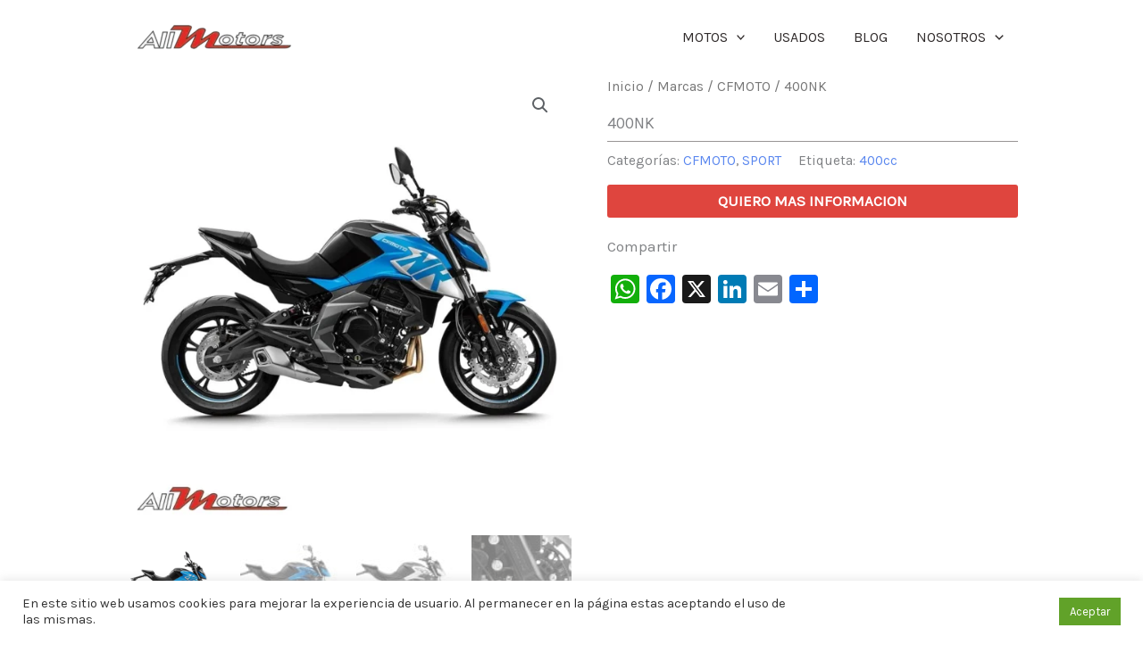

--- FILE ---
content_type: text/html; charset=utf-8
request_url: https://www.google.com/recaptcha/api2/anchor?ar=1&k=6LdA7qUpAAAAAGAcmiCcNAtJuuOUDY6ek16DTjuY&co=aHR0cHM6Ly9hbGxtb3RvcnNncm91cC5jb20uYXI6NDQz&hl=en&v=PoyoqOPhxBO7pBk68S4YbpHZ&size=invisible&anchor-ms=20000&execute-ms=30000&cb=x2oxh7l9vb39
body_size: 48499
content:
<!DOCTYPE HTML><html dir="ltr" lang="en"><head><meta http-equiv="Content-Type" content="text/html; charset=UTF-8">
<meta http-equiv="X-UA-Compatible" content="IE=edge">
<title>reCAPTCHA</title>
<style type="text/css">
/* cyrillic-ext */
@font-face {
  font-family: 'Roboto';
  font-style: normal;
  font-weight: 400;
  font-stretch: 100%;
  src: url(//fonts.gstatic.com/s/roboto/v48/KFO7CnqEu92Fr1ME7kSn66aGLdTylUAMa3GUBHMdazTgWw.woff2) format('woff2');
  unicode-range: U+0460-052F, U+1C80-1C8A, U+20B4, U+2DE0-2DFF, U+A640-A69F, U+FE2E-FE2F;
}
/* cyrillic */
@font-face {
  font-family: 'Roboto';
  font-style: normal;
  font-weight: 400;
  font-stretch: 100%;
  src: url(//fonts.gstatic.com/s/roboto/v48/KFO7CnqEu92Fr1ME7kSn66aGLdTylUAMa3iUBHMdazTgWw.woff2) format('woff2');
  unicode-range: U+0301, U+0400-045F, U+0490-0491, U+04B0-04B1, U+2116;
}
/* greek-ext */
@font-face {
  font-family: 'Roboto';
  font-style: normal;
  font-weight: 400;
  font-stretch: 100%;
  src: url(//fonts.gstatic.com/s/roboto/v48/KFO7CnqEu92Fr1ME7kSn66aGLdTylUAMa3CUBHMdazTgWw.woff2) format('woff2');
  unicode-range: U+1F00-1FFF;
}
/* greek */
@font-face {
  font-family: 'Roboto';
  font-style: normal;
  font-weight: 400;
  font-stretch: 100%;
  src: url(//fonts.gstatic.com/s/roboto/v48/KFO7CnqEu92Fr1ME7kSn66aGLdTylUAMa3-UBHMdazTgWw.woff2) format('woff2');
  unicode-range: U+0370-0377, U+037A-037F, U+0384-038A, U+038C, U+038E-03A1, U+03A3-03FF;
}
/* math */
@font-face {
  font-family: 'Roboto';
  font-style: normal;
  font-weight: 400;
  font-stretch: 100%;
  src: url(//fonts.gstatic.com/s/roboto/v48/KFO7CnqEu92Fr1ME7kSn66aGLdTylUAMawCUBHMdazTgWw.woff2) format('woff2');
  unicode-range: U+0302-0303, U+0305, U+0307-0308, U+0310, U+0312, U+0315, U+031A, U+0326-0327, U+032C, U+032F-0330, U+0332-0333, U+0338, U+033A, U+0346, U+034D, U+0391-03A1, U+03A3-03A9, U+03B1-03C9, U+03D1, U+03D5-03D6, U+03F0-03F1, U+03F4-03F5, U+2016-2017, U+2034-2038, U+203C, U+2040, U+2043, U+2047, U+2050, U+2057, U+205F, U+2070-2071, U+2074-208E, U+2090-209C, U+20D0-20DC, U+20E1, U+20E5-20EF, U+2100-2112, U+2114-2115, U+2117-2121, U+2123-214F, U+2190, U+2192, U+2194-21AE, U+21B0-21E5, U+21F1-21F2, U+21F4-2211, U+2213-2214, U+2216-22FF, U+2308-230B, U+2310, U+2319, U+231C-2321, U+2336-237A, U+237C, U+2395, U+239B-23B7, U+23D0, U+23DC-23E1, U+2474-2475, U+25AF, U+25B3, U+25B7, U+25BD, U+25C1, U+25CA, U+25CC, U+25FB, U+266D-266F, U+27C0-27FF, U+2900-2AFF, U+2B0E-2B11, U+2B30-2B4C, U+2BFE, U+3030, U+FF5B, U+FF5D, U+1D400-1D7FF, U+1EE00-1EEFF;
}
/* symbols */
@font-face {
  font-family: 'Roboto';
  font-style: normal;
  font-weight: 400;
  font-stretch: 100%;
  src: url(//fonts.gstatic.com/s/roboto/v48/KFO7CnqEu92Fr1ME7kSn66aGLdTylUAMaxKUBHMdazTgWw.woff2) format('woff2');
  unicode-range: U+0001-000C, U+000E-001F, U+007F-009F, U+20DD-20E0, U+20E2-20E4, U+2150-218F, U+2190, U+2192, U+2194-2199, U+21AF, U+21E6-21F0, U+21F3, U+2218-2219, U+2299, U+22C4-22C6, U+2300-243F, U+2440-244A, U+2460-24FF, U+25A0-27BF, U+2800-28FF, U+2921-2922, U+2981, U+29BF, U+29EB, U+2B00-2BFF, U+4DC0-4DFF, U+FFF9-FFFB, U+10140-1018E, U+10190-1019C, U+101A0, U+101D0-101FD, U+102E0-102FB, U+10E60-10E7E, U+1D2C0-1D2D3, U+1D2E0-1D37F, U+1F000-1F0FF, U+1F100-1F1AD, U+1F1E6-1F1FF, U+1F30D-1F30F, U+1F315, U+1F31C, U+1F31E, U+1F320-1F32C, U+1F336, U+1F378, U+1F37D, U+1F382, U+1F393-1F39F, U+1F3A7-1F3A8, U+1F3AC-1F3AF, U+1F3C2, U+1F3C4-1F3C6, U+1F3CA-1F3CE, U+1F3D4-1F3E0, U+1F3ED, U+1F3F1-1F3F3, U+1F3F5-1F3F7, U+1F408, U+1F415, U+1F41F, U+1F426, U+1F43F, U+1F441-1F442, U+1F444, U+1F446-1F449, U+1F44C-1F44E, U+1F453, U+1F46A, U+1F47D, U+1F4A3, U+1F4B0, U+1F4B3, U+1F4B9, U+1F4BB, U+1F4BF, U+1F4C8-1F4CB, U+1F4D6, U+1F4DA, U+1F4DF, U+1F4E3-1F4E6, U+1F4EA-1F4ED, U+1F4F7, U+1F4F9-1F4FB, U+1F4FD-1F4FE, U+1F503, U+1F507-1F50B, U+1F50D, U+1F512-1F513, U+1F53E-1F54A, U+1F54F-1F5FA, U+1F610, U+1F650-1F67F, U+1F687, U+1F68D, U+1F691, U+1F694, U+1F698, U+1F6AD, U+1F6B2, U+1F6B9-1F6BA, U+1F6BC, U+1F6C6-1F6CF, U+1F6D3-1F6D7, U+1F6E0-1F6EA, U+1F6F0-1F6F3, U+1F6F7-1F6FC, U+1F700-1F7FF, U+1F800-1F80B, U+1F810-1F847, U+1F850-1F859, U+1F860-1F887, U+1F890-1F8AD, U+1F8B0-1F8BB, U+1F8C0-1F8C1, U+1F900-1F90B, U+1F93B, U+1F946, U+1F984, U+1F996, U+1F9E9, U+1FA00-1FA6F, U+1FA70-1FA7C, U+1FA80-1FA89, U+1FA8F-1FAC6, U+1FACE-1FADC, U+1FADF-1FAE9, U+1FAF0-1FAF8, U+1FB00-1FBFF;
}
/* vietnamese */
@font-face {
  font-family: 'Roboto';
  font-style: normal;
  font-weight: 400;
  font-stretch: 100%;
  src: url(//fonts.gstatic.com/s/roboto/v48/KFO7CnqEu92Fr1ME7kSn66aGLdTylUAMa3OUBHMdazTgWw.woff2) format('woff2');
  unicode-range: U+0102-0103, U+0110-0111, U+0128-0129, U+0168-0169, U+01A0-01A1, U+01AF-01B0, U+0300-0301, U+0303-0304, U+0308-0309, U+0323, U+0329, U+1EA0-1EF9, U+20AB;
}
/* latin-ext */
@font-face {
  font-family: 'Roboto';
  font-style: normal;
  font-weight: 400;
  font-stretch: 100%;
  src: url(//fonts.gstatic.com/s/roboto/v48/KFO7CnqEu92Fr1ME7kSn66aGLdTylUAMa3KUBHMdazTgWw.woff2) format('woff2');
  unicode-range: U+0100-02BA, U+02BD-02C5, U+02C7-02CC, U+02CE-02D7, U+02DD-02FF, U+0304, U+0308, U+0329, U+1D00-1DBF, U+1E00-1E9F, U+1EF2-1EFF, U+2020, U+20A0-20AB, U+20AD-20C0, U+2113, U+2C60-2C7F, U+A720-A7FF;
}
/* latin */
@font-face {
  font-family: 'Roboto';
  font-style: normal;
  font-weight: 400;
  font-stretch: 100%;
  src: url(//fonts.gstatic.com/s/roboto/v48/KFO7CnqEu92Fr1ME7kSn66aGLdTylUAMa3yUBHMdazQ.woff2) format('woff2');
  unicode-range: U+0000-00FF, U+0131, U+0152-0153, U+02BB-02BC, U+02C6, U+02DA, U+02DC, U+0304, U+0308, U+0329, U+2000-206F, U+20AC, U+2122, U+2191, U+2193, U+2212, U+2215, U+FEFF, U+FFFD;
}
/* cyrillic-ext */
@font-face {
  font-family: 'Roboto';
  font-style: normal;
  font-weight: 500;
  font-stretch: 100%;
  src: url(//fonts.gstatic.com/s/roboto/v48/KFO7CnqEu92Fr1ME7kSn66aGLdTylUAMa3GUBHMdazTgWw.woff2) format('woff2');
  unicode-range: U+0460-052F, U+1C80-1C8A, U+20B4, U+2DE0-2DFF, U+A640-A69F, U+FE2E-FE2F;
}
/* cyrillic */
@font-face {
  font-family: 'Roboto';
  font-style: normal;
  font-weight: 500;
  font-stretch: 100%;
  src: url(//fonts.gstatic.com/s/roboto/v48/KFO7CnqEu92Fr1ME7kSn66aGLdTylUAMa3iUBHMdazTgWw.woff2) format('woff2');
  unicode-range: U+0301, U+0400-045F, U+0490-0491, U+04B0-04B1, U+2116;
}
/* greek-ext */
@font-face {
  font-family: 'Roboto';
  font-style: normal;
  font-weight: 500;
  font-stretch: 100%;
  src: url(//fonts.gstatic.com/s/roboto/v48/KFO7CnqEu92Fr1ME7kSn66aGLdTylUAMa3CUBHMdazTgWw.woff2) format('woff2');
  unicode-range: U+1F00-1FFF;
}
/* greek */
@font-face {
  font-family: 'Roboto';
  font-style: normal;
  font-weight: 500;
  font-stretch: 100%;
  src: url(//fonts.gstatic.com/s/roboto/v48/KFO7CnqEu92Fr1ME7kSn66aGLdTylUAMa3-UBHMdazTgWw.woff2) format('woff2');
  unicode-range: U+0370-0377, U+037A-037F, U+0384-038A, U+038C, U+038E-03A1, U+03A3-03FF;
}
/* math */
@font-face {
  font-family: 'Roboto';
  font-style: normal;
  font-weight: 500;
  font-stretch: 100%;
  src: url(//fonts.gstatic.com/s/roboto/v48/KFO7CnqEu92Fr1ME7kSn66aGLdTylUAMawCUBHMdazTgWw.woff2) format('woff2');
  unicode-range: U+0302-0303, U+0305, U+0307-0308, U+0310, U+0312, U+0315, U+031A, U+0326-0327, U+032C, U+032F-0330, U+0332-0333, U+0338, U+033A, U+0346, U+034D, U+0391-03A1, U+03A3-03A9, U+03B1-03C9, U+03D1, U+03D5-03D6, U+03F0-03F1, U+03F4-03F5, U+2016-2017, U+2034-2038, U+203C, U+2040, U+2043, U+2047, U+2050, U+2057, U+205F, U+2070-2071, U+2074-208E, U+2090-209C, U+20D0-20DC, U+20E1, U+20E5-20EF, U+2100-2112, U+2114-2115, U+2117-2121, U+2123-214F, U+2190, U+2192, U+2194-21AE, U+21B0-21E5, U+21F1-21F2, U+21F4-2211, U+2213-2214, U+2216-22FF, U+2308-230B, U+2310, U+2319, U+231C-2321, U+2336-237A, U+237C, U+2395, U+239B-23B7, U+23D0, U+23DC-23E1, U+2474-2475, U+25AF, U+25B3, U+25B7, U+25BD, U+25C1, U+25CA, U+25CC, U+25FB, U+266D-266F, U+27C0-27FF, U+2900-2AFF, U+2B0E-2B11, U+2B30-2B4C, U+2BFE, U+3030, U+FF5B, U+FF5D, U+1D400-1D7FF, U+1EE00-1EEFF;
}
/* symbols */
@font-face {
  font-family: 'Roboto';
  font-style: normal;
  font-weight: 500;
  font-stretch: 100%;
  src: url(//fonts.gstatic.com/s/roboto/v48/KFO7CnqEu92Fr1ME7kSn66aGLdTylUAMaxKUBHMdazTgWw.woff2) format('woff2');
  unicode-range: U+0001-000C, U+000E-001F, U+007F-009F, U+20DD-20E0, U+20E2-20E4, U+2150-218F, U+2190, U+2192, U+2194-2199, U+21AF, U+21E6-21F0, U+21F3, U+2218-2219, U+2299, U+22C4-22C6, U+2300-243F, U+2440-244A, U+2460-24FF, U+25A0-27BF, U+2800-28FF, U+2921-2922, U+2981, U+29BF, U+29EB, U+2B00-2BFF, U+4DC0-4DFF, U+FFF9-FFFB, U+10140-1018E, U+10190-1019C, U+101A0, U+101D0-101FD, U+102E0-102FB, U+10E60-10E7E, U+1D2C0-1D2D3, U+1D2E0-1D37F, U+1F000-1F0FF, U+1F100-1F1AD, U+1F1E6-1F1FF, U+1F30D-1F30F, U+1F315, U+1F31C, U+1F31E, U+1F320-1F32C, U+1F336, U+1F378, U+1F37D, U+1F382, U+1F393-1F39F, U+1F3A7-1F3A8, U+1F3AC-1F3AF, U+1F3C2, U+1F3C4-1F3C6, U+1F3CA-1F3CE, U+1F3D4-1F3E0, U+1F3ED, U+1F3F1-1F3F3, U+1F3F5-1F3F7, U+1F408, U+1F415, U+1F41F, U+1F426, U+1F43F, U+1F441-1F442, U+1F444, U+1F446-1F449, U+1F44C-1F44E, U+1F453, U+1F46A, U+1F47D, U+1F4A3, U+1F4B0, U+1F4B3, U+1F4B9, U+1F4BB, U+1F4BF, U+1F4C8-1F4CB, U+1F4D6, U+1F4DA, U+1F4DF, U+1F4E3-1F4E6, U+1F4EA-1F4ED, U+1F4F7, U+1F4F9-1F4FB, U+1F4FD-1F4FE, U+1F503, U+1F507-1F50B, U+1F50D, U+1F512-1F513, U+1F53E-1F54A, U+1F54F-1F5FA, U+1F610, U+1F650-1F67F, U+1F687, U+1F68D, U+1F691, U+1F694, U+1F698, U+1F6AD, U+1F6B2, U+1F6B9-1F6BA, U+1F6BC, U+1F6C6-1F6CF, U+1F6D3-1F6D7, U+1F6E0-1F6EA, U+1F6F0-1F6F3, U+1F6F7-1F6FC, U+1F700-1F7FF, U+1F800-1F80B, U+1F810-1F847, U+1F850-1F859, U+1F860-1F887, U+1F890-1F8AD, U+1F8B0-1F8BB, U+1F8C0-1F8C1, U+1F900-1F90B, U+1F93B, U+1F946, U+1F984, U+1F996, U+1F9E9, U+1FA00-1FA6F, U+1FA70-1FA7C, U+1FA80-1FA89, U+1FA8F-1FAC6, U+1FACE-1FADC, U+1FADF-1FAE9, U+1FAF0-1FAF8, U+1FB00-1FBFF;
}
/* vietnamese */
@font-face {
  font-family: 'Roboto';
  font-style: normal;
  font-weight: 500;
  font-stretch: 100%;
  src: url(//fonts.gstatic.com/s/roboto/v48/KFO7CnqEu92Fr1ME7kSn66aGLdTylUAMa3OUBHMdazTgWw.woff2) format('woff2');
  unicode-range: U+0102-0103, U+0110-0111, U+0128-0129, U+0168-0169, U+01A0-01A1, U+01AF-01B0, U+0300-0301, U+0303-0304, U+0308-0309, U+0323, U+0329, U+1EA0-1EF9, U+20AB;
}
/* latin-ext */
@font-face {
  font-family: 'Roboto';
  font-style: normal;
  font-weight: 500;
  font-stretch: 100%;
  src: url(//fonts.gstatic.com/s/roboto/v48/KFO7CnqEu92Fr1ME7kSn66aGLdTylUAMa3KUBHMdazTgWw.woff2) format('woff2');
  unicode-range: U+0100-02BA, U+02BD-02C5, U+02C7-02CC, U+02CE-02D7, U+02DD-02FF, U+0304, U+0308, U+0329, U+1D00-1DBF, U+1E00-1E9F, U+1EF2-1EFF, U+2020, U+20A0-20AB, U+20AD-20C0, U+2113, U+2C60-2C7F, U+A720-A7FF;
}
/* latin */
@font-face {
  font-family: 'Roboto';
  font-style: normal;
  font-weight: 500;
  font-stretch: 100%;
  src: url(//fonts.gstatic.com/s/roboto/v48/KFO7CnqEu92Fr1ME7kSn66aGLdTylUAMa3yUBHMdazQ.woff2) format('woff2');
  unicode-range: U+0000-00FF, U+0131, U+0152-0153, U+02BB-02BC, U+02C6, U+02DA, U+02DC, U+0304, U+0308, U+0329, U+2000-206F, U+20AC, U+2122, U+2191, U+2193, U+2212, U+2215, U+FEFF, U+FFFD;
}
/* cyrillic-ext */
@font-face {
  font-family: 'Roboto';
  font-style: normal;
  font-weight: 900;
  font-stretch: 100%;
  src: url(//fonts.gstatic.com/s/roboto/v48/KFO7CnqEu92Fr1ME7kSn66aGLdTylUAMa3GUBHMdazTgWw.woff2) format('woff2');
  unicode-range: U+0460-052F, U+1C80-1C8A, U+20B4, U+2DE0-2DFF, U+A640-A69F, U+FE2E-FE2F;
}
/* cyrillic */
@font-face {
  font-family: 'Roboto';
  font-style: normal;
  font-weight: 900;
  font-stretch: 100%;
  src: url(//fonts.gstatic.com/s/roboto/v48/KFO7CnqEu92Fr1ME7kSn66aGLdTylUAMa3iUBHMdazTgWw.woff2) format('woff2');
  unicode-range: U+0301, U+0400-045F, U+0490-0491, U+04B0-04B1, U+2116;
}
/* greek-ext */
@font-face {
  font-family: 'Roboto';
  font-style: normal;
  font-weight: 900;
  font-stretch: 100%;
  src: url(//fonts.gstatic.com/s/roboto/v48/KFO7CnqEu92Fr1ME7kSn66aGLdTylUAMa3CUBHMdazTgWw.woff2) format('woff2');
  unicode-range: U+1F00-1FFF;
}
/* greek */
@font-face {
  font-family: 'Roboto';
  font-style: normal;
  font-weight: 900;
  font-stretch: 100%;
  src: url(//fonts.gstatic.com/s/roboto/v48/KFO7CnqEu92Fr1ME7kSn66aGLdTylUAMa3-UBHMdazTgWw.woff2) format('woff2');
  unicode-range: U+0370-0377, U+037A-037F, U+0384-038A, U+038C, U+038E-03A1, U+03A3-03FF;
}
/* math */
@font-face {
  font-family: 'Roboto';
  font-style: normal;
  font-weight: 900;
  font-stretch: 100%;
  src: url(//fonts.gstatic.com/s/roboto/v48/KFO7CnqEu92Fr1ME7kSn66aGLdTylUAMawCUBHMdazTgWw.woff2) format('woff2');
  unicode-range: U+0302-0303, U+0305, U+0307-0308, U+0310, U+0312, U+0315, U+031A, U+0326-0327, U+032C, U+032F-0330, U+0332-0333, U+0338, U+033A, U+0346, U+034D, U+0391-03A1, U+03A3-03A9, U+03B1-03C9, U+03D1, U+03D5-03D6, U+03F0-03F1, U+03F4-03F5, U+2016-2017, U+2034-2038, U+203C, U+2040, U+2043, U+2047, U+2050, U+2057, U+205F, U+2070-2071, U+2074-208E, U+2090-209C, U+20D0-20DC, U+20E1, U+20E5-20EF, U+2100-2112, U+2114-2115, U+2117-2121, U+2123-214F, U+2190, U+2192, U+2194-21AE, U+21B0-21E5, U+21F1-21F2, U+21F4-2211, U+2213-2214, U+2216-22FF, U+2308-230B, U+2310, U+2319, U+231C-2321, U+2336-237A, U+237C, U+2395, U+239B-23B7, U+23D0, U+23DC-23E1, U+2474-2475, U+25AF, U+25B3, U+25B7, U+25BD, U+25C1, U+25CA, U+25CC, U+25FB, U+266D-266F, U+27C0-27FF, U+2900-2AFF, U+2B0E-2B11, U+2B30-2B4C, U+2BFE, U+3030, U+FF5B, U+FF5D, U+1D400-1D7FF, U+1EE00-1EEFF;
}
/* symbols */
@font-face {
  font-family: 'Roboto';
  font-style: normal;
  font-weight: 900;
  font-stretch: 100%;
  src: url(//fonts.gstatic.com/s/roboto/v48/KFO7CnqEu92Fr1ME7kSn66aGLdTylUAMaxKUBHMdazTgWw.woff2) format('woff2');
  unicode-range: U+0001-000C, U+000E-001F, U+007F-009F, U+20DD-20E0, U+20E2-20E4, U+2150-218F, U+2190, U+2192, U+2194-2199, U+21AF, U+21E6-21F0, U+21F3, U+2218-2219, U+2299, U+22C4-22C6, U+2300-243F, U+2440-244A, U+2460-24FF, U+25A0-27BF, U+2800-28FF, U+2921-2922, U+2981, U+29BF, U+29EB, U+2B00-2BFF, U+4DC0-4DFF, U+FFF9-FFFB, U+10140-1018E, U+10190-1019C, U+101A0, U+101D0-101FD, U+102E0-102FB, U+10E60-10E7E, U+1D2C0-1D2D3, U+1D2E0-1D37F, U+1F000-1F0FF, U+1F100-1F1AD, U+1F1E6-1F1FF, U+1F30D-1F30F, U+1F315, U+1F31C, U+1F31E, U+1F320-1F32C, U+1F336, U+1F378, U+1F37D, U+1F382, U+1F393-1F39F, U+1F3A7-1F3A8, U+1F3AC-1F3AF, U+1F3C2, U+1F3C4-1F3C6, U+1F3CA-1F3CE, U+1F3D4-1F3E0, U+1F3ED, U+1F3F1-1F3F3, U+1F3F5-1F3F7, U+1F408, U+1F415, U+1F41F, U+1F426, U+1F43F, U+1F441-1F442, U+1F444, U+1F446-1F449, U+1F44C-1F44E, U+1F453, U+1F46A, U+1F47D, U+1F4A3, U+1F4B0, U+1F4B3, U+1F4B9, U+1F4BB, U+1F4BF, U+1F4C8-1F4CB, U+1F4D6, U+1F4DA, U+1F4DF, U+1F4E3-1F4E6, U+1F4EA-1F4ED, U+1F4F7, U+1F4F9-1F4FB, U+1F4FD-1F4FE, U+1F503, U+1F507-1F50B, U+1F50D, U+1F512-1F513, U+1F53E-1F54A, U+1F54F-1F5FA, U+1F610, U+1F650-1F67F, U+1F687, U+1F68D, U+1F691, U+1F694, U+1F698, U+1F6AD, U+1F6B2, U+1F6B9-1F6BA, U+1F6BC, U+1F6C6-1F6CF, U+1F6D3-1F6D7, U+1F6E0-1F6EA, U+1F6F0-1F6F3, U+1F6F7-1F6FC, U+1F700-1F7FF, U+1F800-1F80B, U+1F810-1F847, U+1F850-1F859, U+1F860-1F887, U+1F890-1F8AD, U+1F8B0-1F8BB, U+1F8C0-1F8C1, U+1F900-1F90B, U+1F93B, U+1F946, U+1F984, U+1F996, U+1F9E9, U+1FA00-1FA6F, U+1FA70-1FA7C, U+1FA80-1FA89, U+1FA8F-1FAC6, U+1FACE-1FADC, U+1FADF-1FAE9, U+1FAF0-1FAF8, U+1FB00-1FBFF;
}
/* vietnamese */
@font-face {
  font-family: 'Roboto';
  font-style: normal;
  font-weight: 900;
  font-stretch: 100%;
  src: url(//fonts.gstatic.com/s/roboto/v48/KFO7CnqEu92Fr1ME7kSn66aGLdTylUAMa3OUBHMdazTgWw.woff2) format('woff2');
  unicode-range: U+0102-0103, U+0110-0111, U+0128-0129, U+0168-0169, U+01A0-01A1, U+01AF-01B0, U+0300-0301, U+0303-0304, U+0308-0309, U+0323, U+0329, U+1EA0-1EF9, U+20AB;
}
/* latin-ext */
@font-face {
  font-family: 'Roboto';
  font-style: normal;
  font-weight: 900;
  font-stretch: 100%;
  src: url(//fonts.gstatic.com/s/roboto/v48/KFO7CnqEu92Fr1ME7kSn66aGLdTylUAMa3KUBHMdazTgWw.woff2) format('woff2');
  unicode-range: U+0100-02BA, U+02BD-02C5, U+02C7-02CC, U+02CE-02D7, U+02DD-02FF, U+0304, U+0308, U+0329, U+1D00-1DBF, U+1E00-1E9F, U+1EF2-1EFF, U+2020, U+20A0-20AB, U+20AD-20C0, U+2113, U+2C60-2C7F, U+A720-A7FF;
}
/* latin */
@font-face {
  font-family: 'Roboto';
  font-style: normal;
  font-weight: 900;
  font-stretch: 100%;
  src: url(//fonts.gstatic.com/s/roboto/v48/KFO7CnqEu92Fr1ME7kSn66aGLdTylUAMa3yUBHMdazQ.woff2) format('woff2');
  unicode-range: U+0000-00FF, U+0131, U+0152-0153, U+02BB-02BC, U+02C6, U+02DA, U+02DC, U+0304, U+0308, U+0329, U+2000-206F, U+20AC, U+2122, U+2191, U+2193, U+2212, U+2215, U+FEFF, U+FFFD;
}

</style>
<link rel="stylesheet" type="text/css" href="https://www.gstatic.com/recaptcha/releases/PoyoqOPhxBO7pBk68S4YbpHZ/styles__ltr.css">
<script nonce="g06RLRn-NjDvUrcRxEYjEw" type="text/javascript">window['__recaptcha_api'] = 'https://www.google.com/recaptcha/api2/';</script>
<script type="text/javascript" src="https://www.gstatic.com/recaptcha/releases/PoyoqOPhxBO7pBk68S4YbpHZ/recaptcha__en.js" nonce="g06RLRn-NjDvUrcRxEYjEw">
      
    </script></head>
<body><div id="rc-anchor-alert" class="rc-anchor-alert"></div>
<input type="hidden" id="recaptcha-token" value="[base64]">
<script type="text/javascript" nonce="g06RLRn-NjDvUrcRxEYjEw">
      recaptcha.anchor.Main.init("[\x22ainput\x22,[\x22bgdata\x22,\x22\x22,\[base64]/[base64]/[base64]/[base64]/cjw8ejpyPj4+eil9Y2F0Y2gobCl7dGhyb3cgbDt9fSxIPWZ1bmN0aW9uKHcsdCx6KXtpZih3PT0xOTR8fHc9PTIwOCl0LnZbd10/dC52W3ddLmNvbmNhdCh6KTp0LnZbd109b2Yoeix0KTtlbHNle2lmKHQuYkImJnchPTMxNylyZXR1cm47dz09NjZ8fHc9PTEyMnx8dz09NDcwfHx3PT00NHx8dz09NDE2fHx3PT0zOTd8fHc9PTQyMXx8dz09Njh8fHc9PTcwfHx3PT0xODQ/[base64]/[base64]/[base64]/bmV3IGRbVl0oSlswXSk6cD09Mj9uZXcgZFtWXShKWzBdLEpbMV0pOnA9PTM/bmV3IGRbVl0oSlswXSxKWzFdLEpbMl0pOnA9PTQ/[base64]/[base64]/[base64]/[base64]\x22,\[base64]\\u003d\\u003d\x22,\[base64]/wp/Cpj7DpD7ChcOoeUNwwrQNwpZjd8KsehDCssOOw77CuDvCp0paw5nDjknDtSTCgRVqwpvDr8OowpsWw6kFQMKyKGrCuMKQAMOhwp7DkwkQwrvDsMKBAT8cRMOhH0wNQMOPZXXDl8Kqw6HDrGtrDwoOw7nCkMOZw4RTwrPDnlrClhJ/w7zCnxlQwrgvXCUlZm/Ck8K/w7LChcKuw7IBDDHCpxlQwolhMcKhc8K1wqHCkBQFUCrCi27DkmcJw6kCw7PDqCtLYntRE8Kww4pMw7NCwrIYw4nDlyDCrTXChsKKwq/DhQI/ZsKxwpHDjxkDVsO7w47DocKtw6vDokfCgVNUdMO1FcKnN8Kbw4fDn8K/Hxl4worCtsO/dm09KcKRAyvCvWgywpRCUXdoaMOhW3nDk03CqMOoFsOVUiLClFIKU8KscsK/[base64]/CiGFdQHrDggbDvMK2D8KjfxIQw5o5cTLCmhdLwq8Lw4rDlsKeNErCnmHDpcKHY8K6VMOEw5oqV8OyL8KHZk3DhQJzA8OKwr3Ctyo6w6XDs8OkRsKuS8K/RWh1w6dZw4tIw6MZCjwDVGDChHTCtMOsJnQww7rCisOEw7XCtxFSw6EZwqrDlzjDjSI+wqzCisO4IsK3EMKQw5xHJ8KRw4sWwpXClMKEVB8xIsO8BcK9w43DrmMyw4ouwp/CmUPDqX1OfMKIw5AxwpscH3zDosOcClvDuUxkUMK1JFbDnFDCnlfDvy9oFMKMMsKbw63CqcKYw5zCucKxGMKzw5nCpHXDp0/[base64]/DjcKwwogqwr/[base64]/wqNow6w4VMOmwod3YF3CizBuw5cqYcOCV1/CkRnCrA7CoVZgAsKYC8KhWsODH8OwTsO0w4wLClV4Fy3CjcOISgzDnMKPw5/DkzPCjcOIw7BWfC/DlD/CgwB2wqc0WsKhZ8OMwpNPfW87Y8OiwrdaIsKYSDHDqg/DnzYXJAo4ScKawqlSaMKbwoNlwo0vw6XColtfwpBxcznDt8ODW8O8IV3DnT9FIkjDnVDCqsOJecOsGw4hWnPDlsOFwoPDgzDCsQAdwpzCiz/[base64]/Cm8O/w6p8wrENMsOXEsKoBcOnwr3CnMKjw6HDj2jCnxDDvcKoVcK+w6DDtcKnasOlw78+TDLDhBPCm3gKwrzDoz0hwozDiMORc8OhSMOsKgHDpzLCisOvOsO4wohXw77CsMKOwpbDhz4aMcOoBnzCq1TCnQPCnzHCvSw/wq0DRsKRw5LDo8OvwpdmbBTCnH1EaF7DtcO8IMK5PAsdw6YwZsK5fsOdwqnDjcO/[base64]/DoDDDkFQcJzo5eGnDucKjw5JhYkI+w7jDlsOFw47CsEXCr8OEclU4wo7DpGkIIMKSwqDDq8O2ZsOSHMOPwqTDkkx5M1DDij7Dh8KMwrnDi3XCr8OJZB3CvMKHwpQKSnfCn0fDhQTCvgLCuDR7w7/Dkzl5NRZGU8K9RkcvQQ3DjcKUWSRVYsO7BcOPwrkgw41NS8KvQFkMwoXCi8KOChbDtMK0LsKGw6xVwrsPfz58wq3CtRvCoQBqw6lEw7s8JsO5wq9KaHbCgcK9eXYUw7TCq8Kdw7HDlsKzwqzCq0bCgwrCpg3Dj1LDoMKMXWDCon0JBsKSw7Ipw4XChx/CiMOtIH3CpljDicOYB8OqPsKnw57DiEIzwrgjwpkiVcKawq5qw63Dj3fDnsOoNGjDplobPMKNK3bDqFMjFG13WcKvwpPCrcO4wplQIV/CgMKGVz5Gw50fEx7Do3bCl8K3YsKWRcOjYMK4w7bCiBrDqQjCmsK/w6VGw41hOcK8wpXCgCrDqnPDk1rDjmTDjHXCvkfDmRo2QHPDpTxBSTtaPcKNfy3Dl8O1wpvDv8OYwrBzw5w4w7DDgF7DmGB7dsK5PxUxbzjCicO5ABLDrMORw6/Dmx9FZXnCvsKqwqFiW8KAwqYcwrkqPMOBaQsuN8ODw7U3ZHB/[base64]/[base64]/Cj8Otwpgew6pTVsKiBsK5VMO2LsOxw6LDqMKlw7XDo2E/[base64]/CocK1NMOkL09/NQYJSsKcdMKQwq5jLkDCssOwwpN2CTofw4ciSgbCgW3Djmgew6bDmcK4MAbCjBgDdsODGMObw7HDugoFw4FlwpPCsyo7PsKlwpfDnMOMwrPDhMOmwoIgBsOpwo0+wqXDkzldWEAEMsKnwr/[base64]/w7fDmgPDjEVyw6HCvnMew6d8w4jCtsOMGQ3ClsOmw6Z0wprCllhZXQjCn3LDtsKww67CpsK6EcK/[base64]/WgzCsCIcw4/DsxHClXI9dk0nBzDDgD8qwp/DmMOqJQ1cEMKBwoN0fMOlw4jDqVJmHDQADcOLVsO1w47Cn8OSwqQUw7nDrCvDv8Kzwr8+w5J8w45YTWTDqQhxw4HCkj/CmMKDEcKaw5g/wo3CtcOEQ8OLRcK5wqZuZhbCtzpbecKHXMOmR8KCwoc1MmDCncOdEMKRw6fDtMKGwo4XfVJFw4vCtcOcKcOFwolyfHrDrl/[base64]/DssKNEiADN8OTHztKwoHCvcOaw79Fw6bDpzjDmB3CnMKFPk/DhHIJMmpOfAhsw4cCw5XDs3rCp8OPw6zCvVEMwojCmG0xwqjCnCUpCjjClkHCosKBw7tww5DCk8ORw4nDosKtw4FSbQ0dAMKhOnAyw7zCkMOqaMOPYMOwJMKtw6HCj3E7L8OGXsOvwrdIw6/DmTzDiynDosOkw6vCim1QF8KmPWt2K1zCl8O3wrlWw7/CtcKtIE/CmgkFCsKMw7hZwrgqwql7wr3CocKodxHDisO5wqjCvG/CscKiS8OGw6puw7TDgF/[base64]/UEXCr8OzPRnCjivDh0jDmA/DkEZpNcKkYA1Xw6XDjMKvwotCwplODMOafTLDtQbCtcK1w6pLb17DtMOqwqwlKMO9w5bDr8O8QMOrwovCkyZpwpLDrWlkO8KwwrXCmMOVGMK7IsKOw7s+eMOew5ZZeMK/wo3DtWvDgsKzK3nDo8K/fMOzacO5w6nDvcOHSQ/[base64]/[base64]/Dmj/Dh8KIwpJMNMOBwq/ClsOMXQA/w6tOYEw8w7sYEMKKw6Nkwqo8wqgkUMKnd8KmwrpQCGB5IV/ClxdpA2fDisKeJcO9EcOwFsKkKUU4w6QXUgvDjCPCj8OOwrzDpsOpwrJVHknDt8K6BkjDjDlrOltePsKsNsKvVcKow7rCoSLDmMOzw5HDnhgZMQoEw6XDrcK4MsO0aMKRw7EVwqDCjcKnVMK4wpcnwqzDmFATQRdtwp/CtksVFcKqw5IIwpzCn8ONdjMBKMKIKHbCuQDDr8KwVcKlHkTCgsO7wo/ClSnCtMKeNR84w5YoWAHDgSQ9wppdeMKYw5dxUsOgcD7CjjtcwowMw5HDqHlcwqtWAsOnWkzCuQnCq0lXKFdZwrZzwrnCh1FSwrxvw51scC3CoMOyHcOWwpLCkRByaxlkJxjDrsObw5PDiMKBw6F5bMOgdGRywo7DlDl+w4nCs8O/FzfCp8KRwrACPnHCgDR0w4Ygwr3CiHRsEcOEbF02wqksL8OYwp88wowdXcO4fMKrw7VxVVPDhwPCtsKUdMKuPsOQAsKfw7DDk8Kgw4VlwoDDqBsOwq7DvDfCiDVUw4k3csKwLj/DncOFwobDvsKsY8OcTMONH2VuwrU7wo4mUMOWw4vDrzbDkn1BGMKoDMKFwqTCjcKowpfChsOhwrzCsMKAR8KQPw50IsKCMDnCksKWwqoIOB5PFyrCgMOuw6fDpDJewqtcw6gIUzvCqMOqw47CqMOOwqEFFMKDwq/DpF/Cp8KoPxpXwp3CokIcAcOVw4pPw74adcKIZiNSYGJfw7Rbw4HCmj4Dw7bCvcK/VTzDn8KeworCo8OHwoDCm8KmwqlJwpdGw6DDn3NDwovDs1wBw7fCjcKDwqtpw4PChUN+wpbDijzCgcKowqxWw60keMKoCANYw4HDtkjDvSjDgXXDlA3CrsK7NgR6wpcawp7CgTXDjcKrw7Acwrw2KMODwq/DusKgwoXCmTArwoPDp8ODEx8bwoDCqx9cd3ovw5jCnxEaEWjCpynCnW7CocK8wqjDj0zDtH7DkMKcFVdewqDCpcKRwozDh8OtIcK3wpQafAzDsiY/wqbDqlYvVMKIbMK6UV/CgsO8J8KjDMKMwoVZw5HCvkbCp8KsVsKweMOEwqM9NsOQw65Zw4bDhsOEa3YhTsKnw7FBZcK+ekDDhcOgw7J9QMOZwoPCrDLCrQsawpUvwrVbZsKeVMKoIAXCi3BPKsO/wqnDnsOCw7bDnMOZwoTDiRXCvTvCsMKCwpPDgsKjw7XCoXXDncKfEMOcYCHDlMKvw7LDucOJw6nCmcOpwowWccKwwph5CSoqwq8zwoACE8KqwqfDnG3DscKXw6PCv8OaSl9lwqs/w6PCq8KxwolqGcKyP3XDr8O1wpLCucOHwoLCpQjDsSbCmsO1w6LDqsO/woUnwo1uP8OLwr4XwpIPTsOdwqBNR8K6wp4aWsOFwoc9w4RQw4/DjxzCqznDoGDCp8OcbsK/w7pXwqjCrsO9A8OeGBwFBcK7fT9wS8OIE8K8aMOCGMOywpzCsG/DtsOYw6TCt3HDlTkBKTXCtjpJw65yw4ApwqDCuQPDsRvDtcKXEcK2wo9iwqHCtMKVw6vDp3hmdsKtB8KNw5vClMOffjRGJ1XCj1MSwr3DnX5Ow5zCh0/CmHUKw5kXLWrClMO4wrRqw6TDomt3A8KZLsK6BMKkUwhHHcKFdcOYwo5BSR/Dk0jCiMKfY1lWICVywp01H8Kyw4Bmw6jCs2Fow4bDtBfCv8Ohw4fDh17DlAPDlERawrDCqW8cbsOKfn7CkBrCrMKhw5AqPQ1+w7MUHcOjesKcPUdVaB/DhUPDmcKhXcK5dsOyRXLCj8KuWsOTcFjCtAvCgMOIH8OSwrvDnWMtUxcfwrLDjsK4w6LDsMOQw4TCucKWezlaw5zDp2TDicKyw6k2S3LDuMOSYy1/wpPDgcK5w4AUw4LCrTMJw5gNwqtJRHDDiiJZw77Ch8OUN8KhwpNyPiwzJAfDtcOAIGnCrcKsLnh7w6fCtSFHwpbDgsO2S8KIw6zCr8OtD2wGMMK0wp4bZMKWYAIrZMKfw7DCg8Kcw6PCvcKJbsKXwrwRQsK6wrPCrknDm8OWRjTDnCYgw7gjwp/DqcK9wrknGjjCqMOzA09pJG8+wr7DhFBFw6PCgcK/UMO5OXpdw6Q4N8Oiw7zCnMK1w6zCr8OdYXJDKhRHK0UQwp3DnHlaI8OKwrQAw5pRFMKrAcKMPcKIw7zDg8K3KsO0woHCkMKgw6YYw6www64qacKIfyFPwrjDiMOuwobCgcOcw4HDkUXCrVbDpMKVw6JAwqrDisOAbMK0wqAkDsO/wqHClCUUOMKmwqoAw70swqPDncKEw7xCHcKLCMKawobDmTnCpG7DlHhObQ4KIljCkcK6JcOyNkRPO0/DjnN8ADkEw7g4YGfDnhIVBijCuTZpwrVqwpg6FcKYYMOywqPDuMOqScKTw4YRN3E2ScKfwrfDsMOHwrphw60iw47DjMKqRMOqwrYpZ8KEwo4qw53CpcOaw5NsJMK4BMOlX8OIwoJew5JGw5JHwq7CpxASw4/Cg8KHw6gfB8OCLT3Ci8KaTAfCpgDDkcOtwrLDhwcNw5TCuMO1TcO6YMO1woAORnpfw53DqsO2wpQ5akfDkMKvwpPCg3ofw5rDrMObfEPDq8O/Jw7CrMO/GBPCn3UTwp/CnDnDq0F2w7s4TMK7dxl4woDCj8KEw47Ds8Knw5rDq2cRa8KCw5XCr8KCNEp8w67DhWBrw63CnFdSw7fChMOZTkjCmm7DjsKxC1ttw6rClcO3wrwHw4rCksOYwo4vw67DlMK3HkpFTTFTbMKPw7PDtWkQwqAJO3rDi8OpeMOfLMOjGyVCwp3Chj9uw6/ChBXDlMK1w4Ane8K8wrt5bcOlXMK7w6dUw4jDssKUBzLDl8Odwq7DnMKDwrrDosKfdWdGw5sIEijDgMKIwrPDu8OrwpfCvcKvwoHCrSzDg3VMwrPDvsK6MAtWdBDDjjhowqXCn8KKwpzDiXHCucKXw4luw4nCq8Kmw59LcMObwobCug/Djw7DiUdEQUvCsFMCKxs9wr53LsOTeichUBbDi8Odw6Mqw6J8w7DDgRzCjETCt8K8wpzCkcKHwogPKMOcUsK3BRJlVsKew43CqCViMkvDn8KuQ1/Cj8Kjwow2w77Cjj/[base64]/[base64]/[base64]/[base64]/w6tEKcOSOVtHwpXDlMO/w6/DtMKabAHCvwrDqy/[base64]/w5Qxwo4gasKywqDCnFXDtcORJcOrwoTCrAFrLRnCksK2wpTCqSvDu2Qkw7FpPXDCgsOOwpAmZMORLcKmC3hNw4zDnnY4w4plUX/Du8O5Bk5qwrtEw4bCosOAw74SwrbCicO9SMK9w54HYR50ShB8VcOwMMOCwr8Ywowkw7dBZ8OyPjtIER06wp/DrXLDlMONERMoBGYzw7/CuEURY30VHDzDl1LCkQgsYHlWwqnDgXPCrDNccGEKU30vFMKpwosdVCXCisKDwqMBwrsORcOhB8O3NgdvKMO/wp4Ywr1Qw5vChcOxGsOMMmDDssKqdsKzw7vDsGdXw4fCrErDuA7DosOdwr7CtMKWwpoyw64wVTYYwok4RwV7wqLDscOVNsKNw47CvsKPw7E1OsKqMCh1w4kKDsKWw40Fw414XcK0wrZ1w4NDwq7Cp8OiIynCgSnDn8O+w6fCnG9IBMOSw7/DngM5MFbDtkUSw5I8JsK1w4UXQH3DrcKLSw4aw719Y8Opw7fClsKfDcKjEcK3w4TDsMK9ejFgwp4nTcKSQsOlwqzCj1bCtMOXw5nCr1UBcMOfFh3ChAYIw5NAc219wr/CoEhhw5fCpsK4w6A/WMKgwoPDo8KhBMOpwrTDi8OFwpTCrTbDsFISWUbDjsO1EllQwo3Dp8OTwp9ow6HDssOgw7rCiG5gCXk2wocVwpjDhzc3w5EWw6Ujw5rDqcKld8Koc8OPwpLCmcKEwqbCjWNEw5jCnsOJVSAtMMKJBDDDuTrCgxzCrsK0fMKJwojDq8OQW3vCpMKHw4d+A8K/[base64]/CqMOmw7nDl8OWO3XDtcKXwojCgC3DisKZfMKbwp/[base64]/CksKnIcO5w7FECx7DvCUHG0vCr8KVOsOXwqgfwr1qGydGw5nCnMK3JMKLw5lRw5TCu8Ond8OCCX8qwrwRM8KBwqrDg03CicK9bMKVYljDl2pSD8OEwpsGw7rDl8Ofdw1pA0Now75Vwo8qLMKTw4A8worDlWFKwofCiUhBwo/CmVAASMO+w4jDo8KMw6TCvg5UHVTCq8OtfA0GV8KXIwjClVTDusOMfGLCsQw/I3zDlx3CjcOBwqbDncKeN2DCsHsPwrDCongrwobCmcO4wp88wozCow1SBwfDpcOVw6p0I8OpwofDqG3DisOqdy3CtmBPwqDCmsKbwr8rwroaKcKDIThQFMKuwqcWaMOpfMO7wrjCj8OTw6nCuDNoPMKpTcKEXT/Cg1hQwqEnwrcDBMObwqzCg0DCgn1zR8KDF8Kkwr43TWo5KH4rF8K0wq3CiWPDtsKiwp3CjgAWITAbe05ew4oMw4DDs1p5wpLDvyrCg2PDnMOtKMOQFcKKwoZnbTHDhsKuMUnDn8OBwobDsxDDqwERwq/[base64]/CvBVLJFnDkT/CuMO/w6/[base64]/cgluw6p6F8KLTElkwr4Yw6Q0w4bDgsOQwrsCd1jDicKuw5PDkS4DNFNZfMKDZmfDucKgwo5efMKOSkALD8O8UcOBwrNlA38sVcOWRCzDtQrCn8K3w7rClsOgJcOkwpkTw7/Dl8KVGQTCrsKjaMKjdChTE8OVFmnCsTYYw6vDvSXDlHrCrg7DmznCrlMRwqXDujPDisOqGRgfNcKwwqlLw6d+w7zDjgRkw5hhLcO/SDbCq8OMFMOzRUDChDHDpBAJGTQWO8OMMsKaw6Atw4dBO8Olwp7DrU8dPnHDscOhw5J5BMOpCFzCrsOWwpbDicKDwrBGw5NmS2VkE1rCkhnChWHDln/CqcKJYsK5dcKmDn/Do8O7SirDqm1wTnPDksKQdMOcwp4XF20QFcOWS8KRw7dpVMKywqLDgVQsQRjCuk4Pw7Ukwq/[base64]/DqcOjeMKCwp1tfsKDBMKgKAXCr8OxE8OUw5/Cu8KfZXJgwqoKwq/Dj2QXwqnDrRgIwqHCjsK6BVppIyc2fsO7D1XCsx9/AzV1ACLDiCvCsMOvHG8nw5htGcOWJcKvX8Oqwr9Kwr/DpgNUPwHCn0t3Vh1mwqRWKQnCg8OrIkHCuG1FwqsONDMfw5DCpsOpw6LDjcKdw5tSw5DDjVtlwpPDgMKlw53CtsOPXypYBcOMHRnCg8KfQcOGMG3CtgUpw73CncOfw4TDlcKlw48RWsOmDSXDuMORw4Ypw7fDnUrDusONbcOBIsOlc8KLXll+w5xPI8OtcG/Ds8KfTWHCkmrDoW03Y8OAwqsuwo1zw5x0w59hw5Rqw6YOc2IMwoMIw4tfT1DCqsK1DcKLKcKBPMKFVcOUY37DiDk9w5QSQyLCt8OYAk4hRcKqZxLCqcOpaMOCwpbDgcKkQQXDrsKiAUvCgMKgw7XCosOZwqg6cMOAwqYuJwrCpyTCsWvCj8OnYcKsA8OpcVRZwo/[base64]/[base64]/CusKVw4NHw4NhNDxYe8KawqMcw7Iuwp5JVcKZwoskwplAMMKzD8OVw74QwpLCg1nCr8Kpw7nDhMOsDBQda8ORVDTCr8Kawoxow73CqMODGMKxwqLCqcKQwq8JcsOSw455fWDCijtCIcKYwpLCuMK2w4w/fSbDhyLDlsObfWHDgywqGsKKPX/DsMO7TsOAMcO2wrJ4E8OYw7PChMOewrXDgikcLijDiwEdwq10w7AcU8KywoTCqMKyw70Tw4vCvAQyw4TCgMKFwo3DtXJWwrdfwpdjNsKlw5HDohnCiV/Dm8OfdMK8w7nDh8K5IMO+wqvCvcOawp4Zw79WTEPDv8KaMilwwo/CisOSwofDr8K0woBWwqzDv8OXwrIUw4XCvMOEwpHChsOHaj0ETy7DpcK8JMKcZibDtwY7FmjCqAZgw4bCszbCl8O+wpY/woA1ZVt5X8K5w55rIwFSwozChCkiw5zDpcO7bB1RwqwhwpfDnsO0G8O8w4fDv00iw63DvMOXDVvCjMKbw7LCsTxcLkptwoNrSsKJCSfCli3Cs8KQMsKAK8OaworDsxXCvcOYYsKlwrnDv8K6McOgwpJew7PDky1/[base64]/ZivCqcK+w5/CgETCuMKow4vCl8OND8OeSTpVQsKUGiUswppSw4fCohVTwo0Ww5scTnjDscKFw5ZbO8OVwrjCvyd2UcO3w7HDgXrCgzYsw5QYwrM8EMKFeXIywp/[base64]/Cs1drw6HChcOlw53Di1zCgMKkw7nDq3/CuQXCoQXDosOLZWTDqzDDgMOGwr/CtcK7CMKracK9LMKZH8Ouw6TCvsOXwofCumYiCBgpU3JiVMKECsOBw5nDqsONwqhqwoHDl0wdFcKeUSxjKcOrXUZuw5YxwqwHEMKfYcONJsKyWMOhPcKOw78JcnHDkMOiw58MYcK3wqNPw5bCtVXCvcOUw6rCtcKKw4/[base64]/DlcO8NsOmwpJrNcKEwpfClcOSV8O3J8ORDA/Dh3UWw5Baw4vCh8ObGcKHw7HDtwtYw77Cv8KfwqphXiXCrMOSe8KZwqjChkvDrBEFwod0woExw5BnFkXCiXUMwovCr8KMM8KPFnXClsKtwqUowqzDiQFtwopVHCDCuHXCuhhswpo/wrRYw6B8cSzDk8KHwrAZdDlKa3gmcFJbYMO0bSE/woBKw5/Cl8Kuwr89LjBEw6MxfxBLw5HCuMObBWTDkmRAL8OheTR9IsO2w7LDi8K/[base64]/Dq8KkNm7Cv8O7wqzDvcOkwqnCisOVw4EOw6vDj8KVX8OGSsOwPhPDvX3ClMKNaw/ChMKRwqbCsMOaK2ZAEGoKwqhpwqptwpFCwq5eV2jCkn3CjSTCnjlwXsORD3sfwo8dw4DDiz7CjMKrwrVuTsOkRCrDpkTCusOHfQ/ChX3CvkY0S8OdBUx9bg/Ds8ODw5tJwp0bDMKpw7/ClG/[base64]/Cihg6wpjDgChwwplYTMKwO8O/wrDCscODBFrDuMK1IwE4wrnDrMKUbB0Gwpxje8OUw4nDlsOEwrgqw6clw7rCnMKbOMOaIH4yIsOywpgnw7XCq8KAbsOswrnDumjCuMK2UMKAbMK/w6ttw6bClgZqw4HDgcOUw5zDjUXDt8OHQ8KcO0JwFTITXj1tw5RaZsKBDsK4w43CusOvwrPDuWnDgMOgDULCjHfClMOlwrpIOzk+wqNaw5Jow4jCosOxw67DgsKWW8OiHGE8w5Qvwr5JwrwLw63DjcO1aA/CqsKjSGDCgxzDqB/Dg8Oxw7jCosKFc8KnUcO+w6doK8OyDcK1w6EKRl7Dg2rCjsO9w77DiHYjJsO5w7gYEGJIemcKw6rCtVTClHgFGGHDhGLCqcKvw43DmcOow5zClGZswo7DvF/Ds8O9w7/[base64]/DksO1JMKFwrA0w4BHw47CqMKyw5oOwrLDocOAw5Brw7bCusKUwpTDmsOgw71jPQPCicOuWcOTwoLDrmIwwqLDrV5Uw7Ahw71EccKvw60aw5drw7HClgtdwqPCscOkR3PCuhYVER8Iw7tRNcO+AwoFwp1/w6bDrcOQGMKSWcOaXh7DncKHSjPCv8KSEXojH8Ohw5DDuwTDqGsmZsOVbULCncKJUjswQMOpw4DDmsO2MUpBwqbDpRjDucK1woDClMO2w7ABwrHCtDoHw7BJwoJkwp41SjfDtsK7wrQwwqB/[base64]/[base64]/SHrDg0oDw5jDq2bCh8OAS8KLMxxgw4nDnVfCpHZfwr7ChMOfA8OlMcOgwo7DisOyfnNjN2fCqcO1PATDtcKFMsKLXsKTCQ3CjFllwofDnifChUHDvDg/[base64]/Dg8OowrRhesKRYMKXw5rDknXCo8Krwo0oOcKdZlc5w6UVw50KE8OSPSEcw6ksCMKdVMOgdCXDn3lieMOMLDfDumoZL8OQe8KwwrVCP8OWacORdsOvw4I1ay4eMDvCsm/CjTTCtWVwDUXCusKVwpTDvcOSHAjCkgbCv8Omwq3DpBrDlcO2w5FfeVzCgQgya0fCi8OXKW8tw5rDt8KoWkAzVsKFVTLCgsKIUzjDrMKFw7wmJ3d8TcOUJcKuTyRPBwXDrSXCnHkJw43DrsKnwpVqbV/Cm2ZUM8KXw6TDqG/[base64]/CqUXDiSvDhzvClMK/w6ghRMKORsOmD8KtPsOFwoXCisOIw7lsw61Ww5BLUWXDmUzDmMOTT8OSw4sgwqLDuHbDr8O2BmMVBMOWccKQNnHCosOjOD0NHsO4wpt2OEnDmBNrwpQZUcKwaykyw6fDoQzDuMOBwpIxTcOywqvCkUQfw4JKY8OwHB/CrXvDsXcwRl/CnMOfw6TDjR4GP2IeYsOTwroxwq1Rw73DqjZrKR7CrwzDtsKQZhHDqsOpw6Ytw5YXw5QrwolbVcKQa3dVT8Odwq/Do3oCwrzDpcO4w6czQMKHGMKUw7Q1wq3DlinCrsKsw5rDnMOdwpB/[base64]/wpgQw7LCtsKFUAJnwrjCusKXw78SU0zDm8OWw5bClgJ2wpbDv8OrIzJXV8OdGMOHw43DmB/DssOywqbDtMOWBMOrGMK9KMOHwprColfDgjF/woXCghlSP2lYwoYKUWMfwrDChGfDncKCN8KMUMOecsKQw7bCm8KuOcOUw6LCvcKPfcOFwqrCg8K1ZzHCknbDu1bDoSxUTgUiw5nDpQLCqsOpw5/DrMOOwoROacKLwqVBTD5Dw6wqw5FUwpDChEEUwpnDiB9UAcKkwrXCvMKCR2rCpsOEIMOaJsKrGy0GSTDCn8KmTsKTw5hCw6XCiAgrwqQxw6PCl8K1Y1hiSxkVwrvDjyXCuEbCnE7DjsO0GMKgwqjDhDHDksKDQg/CigM0w69kXMKIw6nDjMKZIcOzwonCncKTJ1PCkWHCqDPCtCvDiwAiw7gvXsOiZMKjw4tkXcKswrbCq8KCw7AKAX7Dk8O1OB1qB8OXOMOjcwPCrV/[base64]/DjzbDtjrCmhguw5J/wrPDkCzDlwdtYMKow5PDkm7Co8OHEWjDgDpmwpbCncOEwpN8w6Y+ecOdwqHDqMOdHGR7YjvCujM3wrFCwpxlEsOOw4vCssO+wqAOwqIEdx43cULCp8KRKzHDu8ODYsOBWD/[base64]/DrWIzw7TClRgrwp0VeA/[base64]/[base64]/CicO2w6ArX8O+w40gdxrDscKyw5AzwqM5NcOKw4xvD8Kew4LCm3vDlzHCrcOvwrxOSUEpw6h+TMK6c1oMwp8TC8KUwonCpHtYMsKfXsKVdsK6H8O/MSDDm3rDoMKFQcKJFWt5w5h6ACPDksKrwrNsTcKYN8K6w4HDnwbDoTPDpxhOJsK9IsKSwqHDtHjDnQYvdDvDsD9mw4RVw708w5vCrlPCh8OwCT3Ci8OIwqdmQ8Kzw7PDgEDCmMK8woMTw5RUUcKrHcO/[base64]/DiMK5wq4fwo1FJRLCvTrDjBt8wojDlFYLKGrDkH1IeSYaw5LDu8Kgw6lSw7DChcOrC8OCKMKbIMKTHn9WwofDrBvCsTnDgS7CtGrCtsK7KMOsXXI9GFRfN8OZwpBww49qbcKowqPDq3cCBiE7w6bClQBQVz/CpSYNwqjCmjw4JsKQUsKZwoLDqV1NwoASw4/[base64]/w4Zww7FaCcKgAcOxSVnDrih+NgzCl8OYwo3DtcOzwoJgMsOaQ0fDtVvDk0xPwqpqXcO+dgNpw6okw43DsMK4wqhJbWkew6MpZVzDoMKyVR8BZVlPZWRGbRFZwr4lwojCjQUvw55Rw4k0w7Fdw75Ow7pnwqkswoDCs1fCpQEVw7/DpnsWFSAgAXwTw4Y+KHcyCHHCjsOKw4nDt0rDtn/[base64]/DncO7dcO8woLCugJkK8Olwrw7IsOnw4IbYcOTCMK9e0Vrw6/[base64]/[base64]/DqcKiwobCu8Kvw7rDtH/CgcK8XG/CpsOzf8KmwrImCcKgNcOvwo8Gw6wlIzvDjgvDlnMvdcKTKE3CqjbDrVoqdCBww44fw6JQwpkdw5PDrmjChsOIw7xQesKzLh/CjiUGwonDtsO2ZnVtS8O0P8OGYjPCqcKSFgEyw5wqO8OfSsK2Ygl6P8K4wpbDvAZPw608wp3CrGbCmTfCqzkVX2HDuMOKwrfDtcOIcE3CjcKvSQcNBXYtwo/DlsKNIcKJaCnDtMOoRgJ9VHk0w6MHLMKWwp7Ct8KEw5s5XMO+YmA9wr/[base64]/ClcKRAyDDlcOiwp7DucKbwpE4KVknwrjCpMKnw5N8B8KOwrDDrcKYOcK9w5fCscK+wp7Ck0o3OMKZwplCw6BDNsK/wqPClcK5bCTClcOSCXzCj8KtHmzClsKPwqXCoUzDiwvCjMOkwoBKw7rChsO3KFTDvDTCq2fDgcO3wqbCjS7DrW0Rw507I8OdacOEw6DCvxnDohzDvhbDhUx5WVhQwocUwq/DhiJrYcKxCsOGw4VRTTIMwqwDR3nDmjfDisOZw7vDl8KuwqsKwpZJw5RXVcOAwqYvwovDk8KNw4A1w7LCu8KEBcKjf8O/GcOKHx8ewp8Sw5BoO8OswqUhUwXDgMOmYMK0aS7Cr8OjwpTDlALCvsKuw549wrg/wpAKw7vCuCcZBcKlbW0gGsKgw5BfMz9cwrjCqxDClzthw6DDuGzDs17Cnm9aw7AVwrvDuSN7A2PDim3CssOqwqxfw4M2OMKaw5TChHbDr8O3w5xfw5PDq8ONw5bCshjCqsKTw7USesOqTyfDtMOSw5R4bXhww4YfVsKvwq7Cp1rDicOtw5jCnDjCo8O/NXDDiGzCphHCnhdwHMKVYsKtQsKJSsOdw7ZnUMKQaWp/w4BwHsKEw4bDpAsbOU9ya38ew4rDuMKVw54IbsKtFE4ONzJSecK/AW5HJBVZCBZ/w44qT8OVw6wrw6PCl8OXwqNmOhxVIMOUw4d1wqLDtsOrTcOMXMO7w43CksKsIFIxwp7CucKUecKraMKiw63CtMOvw6xUZHkWYcO0ZjVxHlo1wrvCkcK0chVqSH0WLsKfwotCw4d/w4Uswogqw7HCn2wfJ8OswrkmdMOxwovDhiY7w57DiW/CgsKDZ1zCusOcSi5Aw55bw7tHw6dLdMKiecOKBV7CoMOnEsONTCwHeMO4wqs3w6d6MMOjR0M2wp7DjmccBsK/BmPDl0DDgsK7w6/CjVVoTsK9N8KOCAnDq8OMEmLCncOITGbCocONRkHDqsKlJxnCjjjDnEDChQvDjjPDjiczwrbCkMOOTMKzw5wcwpV/wrbCmcKBOnhXMw99wrbDosK7w7sDwqXCqGTCpz8lWEXCgsOCVR/DucKjCWPDqcK8ewvCggfDksOEIxvCuz/[base64]/DjE7CqMKdwpDCn8KjwpwvI8KoDcK2wo/Dt8OAw7xhw5PDrhHCpcK4woQRTSVtCh4PwqvCoMKHbMOwe8KuPzrChCPCqsKOw60Fwo5bEMOfUQlPw4vCisKMeFsZfwHCt8OIMz3DqhZvWsOUBMKPUT4twqDDtcO9w6rDhickB8ONw6HCisOPw6kQw4x0w7krwr/DksOIScOiOcOPw4YXwoMCPsKwLk0hw5bCsR8zw7/CsgEawrLDhFvCmVcSw4DCl8OxwplMIgPDv8OUwo8uKMOVfcKEw4g3F8OvHm4hW13DpsKjXcOxHMOdbAwdc8OGM8OeYEZ5YiXDhMK3w4NOXcKaSHkQT1xlw57ChcOVeF3CghHCpCfDpx/CnMKZw5QtB8O1w4LCjm/ChsKyVg7DuAwSDQwXU8K3UsKgRhjDgzJ+w5dcCG7Dg8Kbw5nCkcOAKwMYw7fDmlYIZzbCvcK2wp7CmcOdw6fDhsKpwqLDlMOBwooNdGfCssOKaEV4VsOkwpEiw73DgsOmw7zDoFDDu8KIwq/CocKrwogBbsK9J1nDqcKFQMOzTcKJw7rDkz5rwqkJwrgyRcOHAkrDo8KLw7rCh33Do8KNw47CnsO2VxYAw6bCh8K4wq3DuXBdw5x9csKlw6EpO8Ojwoh2wpt4enl9JkbCjTh/eAdUw79NwpnDgMKCwrPChiNrwp1wwoQwAQwxwoDDi8KqQsORRcOtbMOqKzMAwrBewo3Dh3PDsHrCqFUyesKfwqxoVMOLwoxswrDDsEDDp3olw5TDkcKswo/DlsOVC8KRwrXDj8K+wrAsWMK2UBVtw4/Dk8OkwpLChWkrBiA9MsKWIHzCr8KGRwfDscKVw7fDsMKew5XCr8KfZ8OPw6DDmcOKSMOoR8KSwo9TFE/Coz5qdsKlwr3DrcK4B8KdQsOMw6I7UhLCiD7Dpx5YCxx3bgRzJFwLwo8ew4IMwr3CrMKWNcKDw7jDoURKP18nUcK5fyDDucK9w6DCp8Kze2DDl8O9JmLCl8KOEFvCoCVuwpfDtmgmwrHCrDx3JQ/DncOlZHIiRQRUwqrDh1xkGyo2wr9OLcOcwq8TeMKNwp0Aw68ZWcOJwq7DnHoHwr/DgHTCmMOATWHCpMKbI8OOBcKzwoPDmsKGBkwPw6TDrCFZPcOUwpEnah/[base64]/DrB7DiMKAQMKgd8OBJhTCsnFvR8KVccK3KyzCpMOMw6VmAWDDnnsuA8Kzw7XDhMK9H8OLZMOSaMKowrbCg0fDok/DpsKieMO6wr98wq7CgjV2aBPDpyvCmw1JbgtLwrrDqGTDs8OqfjHCs8KlQMK/C8K7ZGXCksKUwqHDucKzUwrCumDDuDApw6vCm8Khw6TDi8KhwoZ6bBbCncKDw6tqDcOQwrzDlwXDjsK7wqnDrWYtUsKNwohgFMOiw5LDrUooGAzDplBkw5HDpsK7w6pRcijCnFRQw4XCvSs/F03Do3tLVcOqw6NHDsOaSwQsw4jCqMKOw5zDnMO6w5vDqG/Dm8OtwobCkgjDs8Oew6/CpsKVw69dMBfDqsKJwqbDhMOJOBkHBmzDs8Oyw5UYUsOxRcOiwrJldsK7wplMwrDCp8K9w7PDjsKBw5PCqXvDkD/Cj3DDgcO1Q8OIM8OkWsO/woTDv8OsL3jDtnppwrs/[base64]/DqknCn8ONwonCmjVHwrhpP8OBKcKaLMOFFsOpW2jDo8O1wqtnNTbDr1pAw6PCqHdYw5VkO1xWw7Fww6tgw6nDg8KEesKzRxAGw7c7M8KFwoPCmMOnWmjCqVNOw7k7w5rDtMOAHyzDlMOjd3rDqcKUwrnCpMKnw6/[base64]/Cm8KmXx/Dr8K3CsK3UsOaWELCvcOQw4HDmUw9KAbDnsK6BMOxwqwIWCzDhWdhw5vDkyzCsDvDssOaScOpXAPChjvCsVfClsOKw7LDtcKUwpvDiDxqwr/[base64]/CvFwXGsOFf0XDlsO4wqgswqDCjcKBw6PCmwIGw4owwpfCrEjDpxVTPRduSsOYwpnDtcKgD8K1eMOlFsO9bT0BQDpnUMKjwqU2Hy7DlcO9wqDDp1h4w4zCsFYVGsOmTHHDpMKww47Co8OHEwQ+CMORWCbCsSc6wp/CusKnb8KNw5rDkVvDpyLDg03CjzPCucOEwqDDmcKsw4ZwwoXCjUrClMKaCj4sw6VEwoXCocOPwonDg8KBwq5MwpnCrcKSD0/DoFHCnWolF8O7V8KDPmV5NwDDnl8iw5k8wqLDrGgPwo40w5N3CgjDk8K0woTDmcOse8OTCcOyXl7DsRTCthPCpcKpDFjCnsOcOy0fw5/Ck0/Cl8KNwrPDuyjDnQQPw7F8cMODM09gwotxJDzCmcO8w6k4w64vegLDtlhuwpEkwoTDiXDDvsKpw7p2KgLCtAXCpsKhFcKWw7dsw6sxJcOowr/CpgrDvQbDv8OMOcOzYHHChSksFsKMZCgCwpvCssO7bj3Ct8K6wodbZALDusKww7LDq8Opw4JONgvClQfCqsKAEAZyNMOzHcOnw4rCjcKUNgwnwp8tw53CnMOrU8KcQMKBwoIBWBnDlUcTKcOnw7VTw6/Dn8OeSsKewojDrixdfVLDnsKPw5bCjDPDvcOVNMOAJcO7aSjDpMOBwoTDicOWwrbDqMK7JBTDrxlewrQSXMKhMsOsYBXCoAl7WSIWw6/Cj3c6CDtLfg\\u003d\\u003d\x22],null,[\x22conf\x22,null,\x226LdA7qUpAAAAAGAcmiCcNAtJuuOUDY6ek16DTjuY\x22,0,null,null,null,1,[21,125,63,73,95,87,41,43,42,83,102,105,109,121],[1017145,536],0,null,null,null,null,0,null,0,null,700,1,null,0,\[base64]/76lBhnEnQkZnOKMAhnM8xEZ\x22,0,0,null,null,1,null,0,0,null,null,null,0],\x22https://allmotorsgroup.com.ar:443\x22,null,[3,1,1],null,null,null,1,3600,[\x22https://www.google.com/intl/en/policies/privacy/\x22,\x22https://www.google.com/intl/en/policies/terms/\x22],\x22frhIwklpMWIFd8WRfmY6B0dSSekyzRJUspGs1RyyAtA\\u003d\x22,1,0,null,1,1768889701868,0,0,[119,197],null,[163,201],\x22RC-Y4Uiyv2RC2SgTA\x22,null,null,null,null,null,\x220dAFcWeA5xhSVsEXaOFBT4dc3bK5o_BQ5V7Tr-JugXZU0VPGpjwrcyZmMgLlXpe1QTQOGW2J615jdlQ9JJPmIjm3nSbNPh083l3Q\x22,1768972501785]");
    </script></body></html>

--- FILE ---
content_type: text/html; charset=utf-8
request_url: https://www.google.com/recaptcha/api2/aframe
body_size: -273
content:
<!DOCTYPE HTML><html><head><meta http-equiv="content-type" content="text/html; charset=UTF-8"></head><body><script nonce="BPu8rMld9sWLeohS-DmYwg">/** Anti-fraud and anti-abuse applications only. See google.com/recaptcha */ try{var clients={'sodar':'https://pagead2.googlesyndication.com/pagead/sodar?'};window.addEventListener("message",function(a){try{if(a.source===window.parent){var b=JSON.parse(a.data);var c=clients[b['id']];if(c){var d=document.createElement('img');d.src=c+b['params']+'&rc='+(localStorage.getItem("rc::a")?sessionStorage.getItem("rc::b"):"");window.document.body.appendChild(d);sessionStorage.setItem("rc::e",parseInt(sessionStorage.getItem("rc::e")||0)+1);localStorage.setItem("rc::h",'1768886103709');}}}catch(b){}});window.parent.postMessage("_grecaptcha_ready", "*");}catch(b){}</script></body></html>